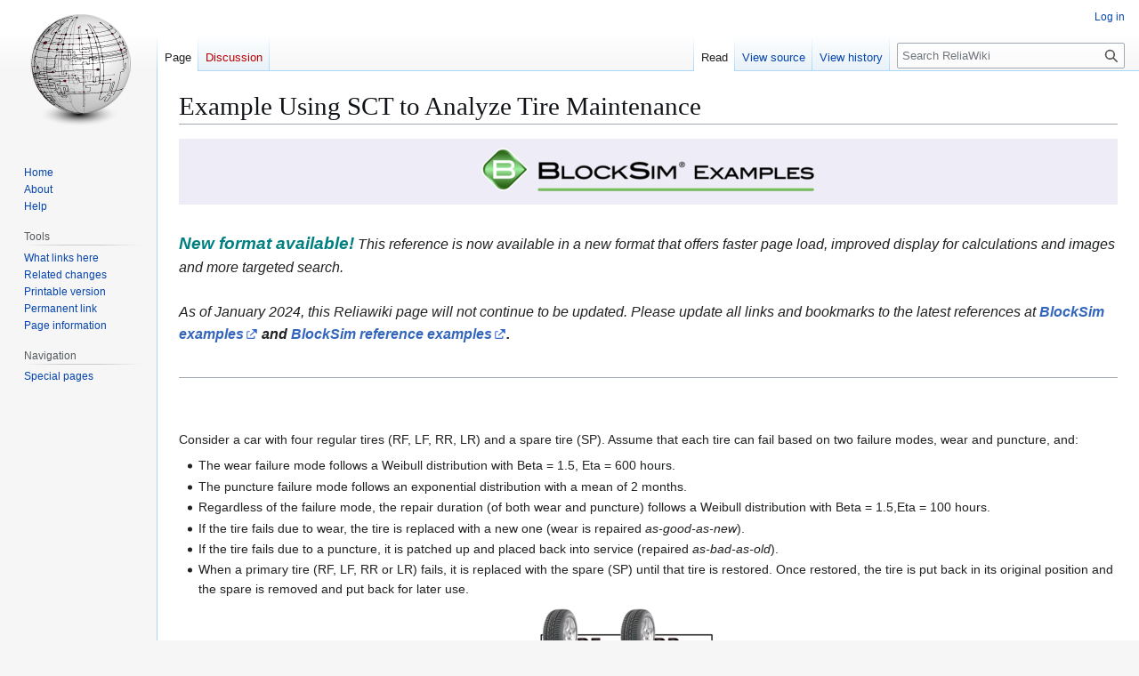

--- FILE ---
content_type: text/html; charset=UTF-8
request_url: http://reliawiki.com/index.php/Example_Using_SCT_to_Analyze_Tire_Maintenance
body_size: 7109
content:
<!DOCTYPE html>
<html class="client-nojs" lang="en" dir="ltr">
<head>
<meta charset="UTF-8">
<title>Example Using SCT to Analyze Tire Maintenance - ReliaWiki</title>
<script>(function(){var className="client-js";var cookie=document.cookie.match(/(?:^|; )wikidbmwclientpreferences=([^;]+)/);if(cookie){cookie[1].split('%2C').forEach(function(pref){className=className.replace(new RegExp('(^| )'+pref.replace(/-clientpref-\w+$|[^\w-]+/g,'')+'-clientpref-\\w+( |$)'),'$1'+pref+'$2');});}document.documentElement.className=className;}());RLCONF={"wgBreakFrames":false,"wgSeparatorTransformTable":["",""],"wgDigitTransformTable":["",""],"wgDefaultDateFormat":"dmy","wgMonthNames":["","January","February","March","April","May","June","July","August","September","October","November","December"],"wgRequestId":"972735d93a071104bd084974","wgCanonicalNamespace":"","wgCanonicalSpecialPageName":false,"wgNamespaceNumber":0,"wgPageName":"Example_Using_SCT_to_Analyze_Tire_Maintenance","wgTitle":"Example Using SCT to Analyze Tire Maintenance","wgCurRevisionId":29919,"wgRevisionId":29919,"wgArticleId":5385,"wgIsArticle":true,"wgIsRedirect":false,"wgAction":"view","wgUserName":null,"wgUserGroups":["*"],"wgCategories":[],"wgPageViewLanguage":"en","wgPageContentLanguage":"en","wgPageContentModel":"wikitext","wgRelevantPageName":"Example_Using_SCT_to_Analyze_Tire_Maintenance","wgRelevantArticleId":5385,"wgIsProbablyEditable":false,"wgRelevantPageIsProbablyEditable":false,"wgRestrictionEdit":[],"wgRestrictionMove":[],"wgSmjUseCdn":true,"wgSmjUseChem":true,"wgSmjDisplayMath":[],"wgSmjExtraInlineMath":[],"wgSmjScale":1,"wgSmjEnableMenu":true,"wgSmjDisplayAlign":"left"};
RLSTATE={"site.styles":"ready","user.styles":"ready","user":"ready","user.options":"loading","skins.vector.styles.legacy":"ready"};RLPAGEMODULES=["ext.SimpleMathJax","site","mediawiki.page.ready","skins.vector.legacy.js"];</script>
<script>(RLQ=window.RLQ||[]).push(function(){mw.loader.impl(function(){return["user.options@12s5i",function($,jQuery,require,module){mw.user.tokens.set({"patrolToken":"+\\","watchToken":"+\\","csrfToken":"+\\"});
}];});});</script>
<link rel="stylesheet" href="/load.php?lang=en&amp;modules=skins.vector.styles.legacy&amp;only=styles&amp;skin=vector">
<script async="" src="/load.php?lang=en&amp;modules=startup&amp;only=scripts&amp;raw=1&amp;skin=vector"></script>
<meta name="generator" content="MediaWiki 1.44.0">
<meta name="robots" content="max-image-preview:standard">
<meta name="format-detection" content="telephone=no">
<meta name="viewport" content="width=1120">
<link rel="search" type="application/opensearchdescription+xml" href="/rest.php/v1/search" title="ReliaWiki (en)">
<link rel="EditURI" type="application/rsd+xml" href="https://www.reliawiki.com/api.php?action=rsd">
<link rel="license" href="https://creativecommons.org/licenses/by/4.0/">
<link rel="alternate" type="application/atom+xml" title="ReliaWiki Atom feed" href="/index.php?title=Special:RecentChanges&amp;feed=atom">
</head>
<body class="skin-vector-legacy mediawiki ltr sitedir-ltr mw-hide-empty-elt ns-0 ns-subject page-Example_Using_SCT_to_Analyze_Tire_Maintenance rootpage-Example_Using_SCT_to_Analyze_Tire_Maintenance skin-vector action-view"><div id="mw-page-base" class="noprint"></div>
<div id="mw-head-base" class="noprint"></div>
<div id="content" class="mw-body" role="main">
	<a id="top"></a>
	<div id="siteNotice"></div>
	<div class="mw-indicators">
	</div>
	<h1 id="firstHeading" class="firstHeading mw-first-heading"><span class="mw-page-title-main">Example Using SCT to Analyze Tire Maintenance</span></h1>
	<div id="bodyContent" class="vector-body">
		<div id="siteSub" class="noprint">From ReliaWiki</div>
		<div id="contentSub"><div id="mw-content-subtitle"></div></div>
		<div id="contentSub2"></div>
		
		<div id="jump-to-nav"></div>
		<a class="mw-jump-link" href="#mw-head">Jump to navigation</a>
		<a class="mw-jump-link" href="#searchInput">Jump to search</a>
		<div id="mw-content-text" class="mw-body-content"><div class="mw-content-ltr mw-parser-output" lang="en" dir="ltr"><table class="FCK&#95;_ShowTableBorders" border="0" cellspacing="0" cellpadding="0" align="center" style="width:100%;">

<tbody><tr>
<td valign="middle" align="left" bgcolor="EEEDF7"><figure class="mw-halign-center" typeof="mw:File"><a href="/index.php/BlockSim_Examples" title="BlockSim Examples"><img src="/images/thumb/4/4c/BlockSim_Examples_Banner.png/384px-BlockSim_Examples_Banner.png" decoding="async" width="384" height="74" class="mw-file-element" srcset="/images/thumb/4/4c/BlockSim_Examples_Banner.png/576px-BlockSim_Examples_Banner.png 1.5x, /images/thumb/4/4c/BlockSim_Examples_Banner.png/768px-BlockSim_Examples_Banner.png 2x" /></a><figcaption></figcaption></figure>
</td></tr></tbody></table>
<p><br /><span style="font-size: 14pt; font-style: italic; font-weight: bold; color: teal;">New format available!</span> <span style="font-size: 12pt; font-style: italic;">This reference is now available in a new format that offers faster page load, improved display for calculations and images and more targeted search. <br /><br />As of January 2024, this Reliawiki page will not continue to be updated. Please update all links and bookmarks to the latest references at <span style="font-weight: bold;"><a target="_blank" rel="nofollow noreferrer noopener" class="external text" href="https://help.reliasoft.com/reference/system_analysis/sa/appendix__sa_software_examples.html">BlockSim examples</a> and <a target="_blank" rel="nofollow noreferrer noopener" class="external text" href="https://help.reliasoft.com/articles/content/reference_examples/blocksim/blocksim_reference_examples.html">BlockSim reference examples</a>.</span></span>
</p>
<p><br /></p><hr /><p><br />
</p><p><br />
Consider a car with four regular tires (RF, LF, RR, LR) and a spare tire (SP). Assume that each tire can fail based on two failure modes, wear and puncture, and: 
</p>
<ul><li>The wear failure mode follows a Weibull distribution with Beta = 1.5, Eta = 600 hours.</li>
<li>The puncture failure mode follows an exponential distribution with a mean of 2 months.</li>
<li>Regardless of the failure mode, the repair duration (of both wear and puncture) follows a Weibull distribution with Beta = 1.5,Eta = 100 hours.</li>
<li>If the tire fails due to wear, the tire is replaced with a new one (wear is repaired <i>as-good-as-new</i>).</li>
<li>If the tire fails due to a puncture, it is patched up and placed back into service (repaired <i>as-bad-as-old</i>).</li>
<li>When a primary tire (RF, LF, RR or LR) fails, it is replaced with the spare (SP) until that tire is restored. Once restored, the tire is put back in its original position and the spare is removed and put back for later use.</li></ul>
<figure class="mw-halign-center" typeof="mw:File"><a href="/index.php/File:TireEx.png" class="mw-file-description"><img src="/images/thumb/4/4b/TireEx.png/250px-TireEx.png" decoding="async" width="250" height="159" class="mw-file-element" srcset="/images/thumb/4/4b/TireEx.png/375px-TireEx.png 1.5x, /images/thumb/4/4b/TireEx.png/500px-TireEx.png 2x" /></a><figcaption></figcaption></figure> 
<p>The purpose of this example is to illustrate the following options in State Change Triggers (SCT): 
</p>
<ol><li>State Upon Repair: Always ON, Always OFF</li>
<li>Activate a block if any item from these associated maintenance group(s) goes down</li>
<li>Deactivate a block if any item from these associated maintenance group(s) is restored</li>
<li>Deactivate a block if any item from these associated maintenance group(s) goes down</li>
<li>Activate a block if any item from these associated maintenance group(s) is restored</li></ol>
<p><br />
<b>BlockSim Solution</b>
<br />
</p>
<ul><li>To model this system, six diagrams are created: <i>Car</i>, <i>Tire_LF</i>, <i>Tire_LR</i>, <i>Tire_RF</i>, <i>Tire_RR</i> and <i>Tire_SP </i>with <i>Car</i> being the main diagram. Create the diagrams as follows:</li></ul>
<ol><li>First create diagram <i>Tire_LF</i> with two blocks in series. Block Wear_LF represents the Wear failure mode and Puncture_LF represents the Puncture failure mode for Tire_LF respectively.
<ol><li>Block Wear_LF belongs to maintenance group "Wear_LF" and Block Puncture_LF belongs to maintenance group "Puncture_LF."</li>
<li>Block Wear_LF has state change triggers; its initial state is ON, and the state upon repair is "Always ON." If any item from maintenance group "Puncture_LF" goes down, deactivate this block and if any item from maintenance group "Puncture_LF" is restored, activate this block.</li>
<li>Block Puncture_LF has state change triggers; its initial state is ON, and the state upon repair is "Always ON." If any item from maintenance group "Wear_LF" goes down, deactivate this block and if any item from maintenance group "Wear_LF" is restored, activate this block. <br /></li></ol></li>
<li>Create the other three diagrams (<i>Tire_LR</i>, <i>Tire_RF</i> and <i>Tire_RR</i>) following the same logic.</li>
<li>In diagram <i>Tire_SP</i>, there are two blocks in series. Block Wear_SP represents the Wear failure mode and Puncture_SP represents the Puncture failure mode for the spare tire. Block Wear_SP belongs to maintenance group "Wear_SP" and Block Puncture_SP belongs to maintenance group "Puncture_SP."
<ol><li>Block Wear_SP has state change triggers; its initial state is OFF, and the state upon repair is "Always OFF." If any item from maintenance group "Puncture_SP" goes down, deactivate this block and if any item from maintenance group "Puncture_SP" is restored, activate this block. If any item from maintenance group "Main Tires" goes down, activate this block and if any item from the maintenance group "Main Tires" is restored, deactivate this block.&#160;</li>
<li>Block Puncture_SP has state change triggers; its initial state is OFF, and the state upon repair is "Always OFF." If any item from maintenance group "Wear_SP" goes down, deactivate this block and if any item from maintenance group "Wear_SP" is restored, activate this block. If any item from maintenance group "Main Tires" goes down, activate this block and if any item from the maintenance group "Main Tires" is restored, deactivate this block. <br /></li></ol></li>
<li>In the diagram <i>Car</i>, there are five subdiagram blocks Tire_LF, Tire_LR, Tire_RF, Tire_RR and Tire_SP (each referencing/pointing to the diagram with the same names).
<ol><li>In diagram Car, subdiagram blocks Tire_LF, Tire_LR, Tire_RF and Tire_RR belong to maintenance group "Main Tires."</li></ol></li></ol>
<figure class="mw-halign-center" typeof="mw:File"><a href="/index.php/File:Car.png" class="mw-file-description"><img src="/images/thumb/4/41/Car.png/350px-Car.png" decoding="async" width="350" height="302" class="mw-file-element" srcset="/images/4/41/Car.png 1.5x" /></a><figcaption></figcaption></figure>
<p><br />
<b>Blocks Up/Down Plot</b>
<br />
</p><p>The system event log is shown in the figure below and is as follows (only blocks with failures are plotted): 
</p>
<ol><li>At 46 hours, Block Wear_LR fails and brings down subdiagram Tire_LR. At the same time, it turns Block Puncture_LR OFF. Subdiagram Tire_LR goes down and activates Block Wear_SP and Puncture_SP, and subdiagram Spare is turned ON, too.<br /></li>
<li>At 184 hours, Block Wear_LR is done with repair. According to the settings, it is always ON upon repair (is restored). The restoration of Block Wear_LR activates Block Puncture_LR and thus subdiagram Tire_LR is ON. The restoration of subdiagram Tire_LR deactivates Block Wear_SP and Puncture_SP, and subdiagram Tire_SP is turned OFF, too. <br /></li>
<li>At 375 hours, Block Wear_RF fails and brings down subdiagram Tire_RF. At the same time, it turns Block Puncture_RF OFF. Subdiagram Tire_RF goes down and activates Block Wear_SP and Puncture_SP, and subdiagram Tire_SP is turned ON, too.<br /></li>
<li>At 445 hours, Block Wear_RF is done with repair. According to the settings, it is always ON upon repair. The restoration of Block Wear_RF activates Block Puncture_RF and thus subdiagram Tire_RF is ON. The restoration of subdiagram Tire_RF deactivates Block Wear_SP and Puncture_SP, and subdiagram Tire_SP is turned OFF, too. <br /></li>
<li>At 536 hours, Block Wear_LR fails again and brings down subdiagram Tire_LR. At the same time, it turns Block Puncture_LR OFF. Subdiagram Tire_LR goes down and activates Block Wear_SP and Puncture_SP, and the subdiagram Tire_SP is turned ON, too.</li>
<li>At 572 hours, Block Puncture_SP fails and brings down subdiagram Tire_SP. At the same time, it turns Block Wear_SP OFF. Subdiagram Tire_LR is already down at this time. Thus the system is down.</li>
<li>At 602 hours, Block Wear_LR is done with repair. According to the settings, it is always ON upon repair. The restoration of Block Wear_LR activates Block Puncture_LR and thus subdiagram Tire_LR is ON. The restoration of subdiagram Tire_LR should deactivate Block Wear_SP and Puncture_SP. However, Wear_SP is already OFF and Puncture_SP is already down at this time, thus nothing happens. The system is ON at this time due to the restoration of subdiagram Tire_LR.</li>
<li>At 617 hours, Block Puncture_SP is done with repair. According to the settings, it is always OFF upon repair.</li>
<li>At 686 hours, Block Puncture_LR fails and brings down subdiagram Tire_LR. At the same time, it turns Block Wear_LR OFF. Subdiagram Tire_LR goes down and activates Block Wear_SP and Puncture_SP, and the subdiagram Tire_SP is turned ON, too.</li>
<li>At 718 hours, Block Puncture_LR is done with repair. According to the settings, it is always ON upon repair. The restoration of Block Puncture_LR actives Block Wear_LR and thus subdiagram Tire_LR is ON. The restoration of subdiagram Tire_LR deactivates Block Wear_SP and Puncture_SP, and the subdiagram Tire_SP is turned OFF, too.</li></ol>
<figure class="mw-halign-center" typeof="mw:File"><a href="/index.php/File:Block_Up_Down_for_BlockSim_Example_Tire_Example.png" class="mw-file-description"><img src="/images/thumb/d/dc/Block_Up_Down_for_BlockSim_Example_Tire_Example.png/550px-Block_Up_Down_for_BlockSim_Example_Tire_Example.png" decoding="async" width="550" height="370" class="mw-file-element" srcset="/images/d/dc/Block_Up_Down_for_BlockSim_Example_Tire_Example.png 1.5x" /></a><figcaption></figcaption></figure>
<!-- 
NewPP limit report
Cached time: 20260121235245
Cache expiry: 86400
Reduced expiry: false
Complications: []
CPU time usage: 0.011 seconds
Real time usage: 0.013 seconds
Preprocessor visited node count: 6/1000000
Post‐expand include size: 1016/2097152 bytes
Template argument size: 0/2097152 bytes
Highest expansion depth: 2/100
Expensive parser function count: 0/100
Unstrip recursion depth: 0/20
Unstrip post‐expand size: 0/5000000 bytes
-->
<!--
Transclusion expansion time report (%,ms,calls,template)
100.00%    1.614      1 Template:Banner_BlockSim_Examples
100.00%    1.614      1 -total
-->

<!-- Saved in parser cache with key wikidb:pcache:5385:|#|:idhash:canonical and timestamp 20260121235245 and revision id 29919. Rendering was triggered because: diff-page
 -->
</div>
<div class="printfooter" data-nosnippet="">Retrieved from "<a dir="ltr" href="https://www.reliawiki.com/index.php?title=Example_Using_SCT_to_Analyze_Tire_Maintenance&amp;oldid=29919">https://www.reliawiki.com/index.php?title=Example_Using_SCT_to_Analyze_Tire_Maintenance&amp;oldid=29919</a>"</div></div>
		<div id="catlinks" class="catlinks catlinks-allhidden" data-mw="interface"></div>
	</div>
</div>

<div id="mw-navigation">
	<h2>Navigation menu</h2>
	<div id="mw-head">
		
<nav id="p-personal" class="mw-portlet mw-portlet-personal vector-user-menu-legacy vector-menu" aria-labelledby="p-personal-label"  >
	<h3
		id="p-personal-label"
		
		class="vector-menu-heading "
	>
		<span class="vector-menu-heading-label">Personal tools</span>
	</h3>
	<div class="vector-menu-content">
		
		<ul class="vector-menu-content-list">
			
			<li id="pt-login" class="mw-list-item"><a href="/index.php?title=Special:UserLogin&amp;returnto=Example+Using+SCT+to+Analyze+Tire+Maintenance" title="You are encouraged to log in; however, it is not mandatory [o]" accesskey="o"><span>Log in</span></a></li>
		</ul>
		
	</div>
</nav>

		<div id="left-navigation">
			
<nav id="p-namespaces" class="mw-portlet mw-portlet-namespaces vector-menu-tabs vector-menu-tabs-legacy vector-menu" aria-labelledby="p-namespaces-label"  >
	<h3
		id="p-namespaces-label"
		
		class="vector-menu-heading "
	>
		<span class="vector-menu-heading-label">Namespaces</span>
	</h3>
	<div class="vector-menu-content">
		
		<ul class="vector-menu-content-list">
			
			<li id="ca-nstab-main" class="selected mw-list-item"><a href="/index.php/Example_Using_SCT_to_Analyze_Tire_Maintenance" title="View the content page [c]" accesskey="c"><span>Page</span></a></li><li id="ca-talk" class="new mw-list-item"><a href="/index.php?title=Talk:Example_Using_SCT_to_Analyze_Tire_Maintenance&amp;action=edit&amp;redlink=1" rel="discussion" class="new" title="Discussion about the content page (page does not exist) [t]" accesskey="t"><span>Discussion</span></a></li>
		</ul>
		
	</div>
</nav>

			
<nav id="p-variants" class="mw-portlet mw-portlet-variants emptyPortlet vector-menu-dropdown vector-menu" aria-labelledby="p-variants-label"  >
	<input type="checkbox"
		id="p-variants-checkbox"
		role="button"
		aria-haspopup="true"
		data-event-name="ui.dropdown-p-variants"
		class="vector-menu-checkbox"
		aria-labelledby="p-variants-label"
	>
	<label
		id="p-variants-label"
		
		class="vector-menu-heading "
	>
		<span class="vector-menu-heading-label">English</span>
	</label>
	<div class="vector-menu-content">
		
		<ul class="vector-menu-content-list">
			
			
		</ul>
		
	</div>
</nav>

		</div>
		<div id="right-navigation">
			
<nav id="p-views" class="mw-portlet mw-portlet-views vector-menu-tabs vector-menu-tabs-legacy vector-menu" aria-labelledby="p-views-label"  >
	<h3
		id="p-views-label"
		
		class="vector-menu-heading "
	>
		<span class="vector-menu-heading-label">Views</span>
	</h3>
	<div class="vector-menu-content">
		
		<ul class="vector-menu-content-list">
			
			<li id="ca-view" class="selected mw-list-item"><a href="/index.php/Example_Using_SCT_to_Analyze_Tire_Maintenance"><span>Read</span></a></li><li id="ca-viewsource" class="mw-list-item"><a href="/index.php?title=Example_Using_SCT_to_Analyze_Tire_Maintenance&amp;action=edit" title="This page is protected.&#10;You can view its source [e]" accesskey="e"><span>View source</span></a></li><li id="ca-history" class="mw-list-item"><a href="/index.php?title=Example_Using_SCT_to_Analyze_Tire_Maintenance&amp;action=history" title="Past revisions of this page [h]" accesskey="h"><span>View history</span></a></li>
		</ul>
		
	</div>
</nav>

			
<nav id="p-cactions" class="mw-portlet mw-portlet-cactions emptyPortlet vector-menu-dropdown vector-menu" aria-labelledby="p-cactions-label"  title="More options" >
	<input type="checkbox"
		id="p-cactions-checkbox"
		role="button"
		aria-haspopup="true"
		data-event-name="ui.dropdown-p-cactions"
		class="vector-menu-checkbox"
		aria-labelledby="p-cactions-label"
	>
	<label
		id="p-cactions-label"
		
		class="vector-menu-heading "
	>
		<span class="vector-menu-heading-label">More</span>
	</label>
	<div class="vector-menu-content">
		
		<ul class="vector-menu-content-list">
			
			
		</ul>
		
	</div>
</nav>

			
<div id="p-search" role="search" class="vector-search-box-vue  vector-search-box-show-thumbnail vector-search-box-auto-expand-width vector-search-box">
	<h3 >Search</h3>
	<form action="/index.php" id="searchform" class="vector-search-box-form">
		<div id="simpleSearch"
			class="vector-search-box-inner"
			 data-search-loc="header-navigation">
			<input class="vector-search-box-input"
				 type="search" name="search" placeholder="Search ReliaWiki" aria-label="Search ReliaWiki" autocapitalize="sentences" spellcheck="false" title="Search ReliaWiki [f]" accesskey="f" id="searchInput"
			>
			<input type="hidden" name="title" value="Special:Search">
			<input id="mw-searchButton"
				 class="searchButton mw-fallbackSearchButton" type="submit" name="fulltext" title="Search the pages for this text" value="Search">
			<input id="searchButton"
				 class="searchButton" type="submit" name="go" title="Go to a page with this exact name if it exists" value="Go">
		</div>
	</form>
</div>

		</div>
	</div>
	
<div id="mw-panel" class="vector-legacy-sidebar">
	<div id="p-logo" role="banner">
		<a class="mw-wiki-logo" href="/index.php/Main_Page"
			title="Visit the main page"></a>
	</div>
	
<nav id="p-ReliaWiki.org" class="mw-portlet mw-portlet-ReliaWiki_org vector-menu-portal portal vector-menu" aria-labelledby="p-ReliaWiki.org-label"  >
	<h3
		id="p-ReliaWiki.org-label"
		
		class="vector-menu-heading "
	>
		<span class="vector-menu-heading-label">ReliaWiki.org</span>
	</h3>
	<div class="vector-menu-content">
		
		<ul class="vector-menu-content-list">
			
			<li id="n-mainpage-description" class="mw-list-item"><a href="/index.php/Main_Page" title="Visit the main page [z]" accesskey="z"><span>Home</span></a></li><li id="n-About" class="mw-list-item"><a href="/index.php/About"><span>About</span></a></li><li id="n-help" class="mw-list-item"><a href="https://www.mediawiki.org/wiki/Special:MyLanguage/Help:Contents" target="_blank" title="The place to find out"><span>Help</span></a></li>
		</ul>
		
	</div>
</nav>

	
<nav id="p-tb" class="mw-portlet mw-portlet-tb vector-menu-portal portal vector-menu" aria-labelledby="p-tb-label"  >
	<h3
		id="p-tb-label"
		
		class="vector-menu-heading "
	>
		<span class="vector-menu-heading-label">Tools</span>
	</h3>
	<div class="vector-menu-content">
		
		<ul class="vector-menu-content-list">
			
			<li id="t-whatlinkshere" class="mw-list-item"><a href="/index.php/Special:WhatLinksHere/Example_Using_SCT_to_Analyze_Tire_Maintenance" title="A list of all wiki pages that link here [j]" accesskey="j"><span>What links here</span></a></li><li id="t-recentchangeslinked" class="mw-list-item"><a href="/index.php/Special:RecentChangesLinked/Example_Using_SCT_to_Analyze_Tire_Maintenance" rel="nofollow" title="Recent changes in pages linked from this page [k]" accesskey="k"><span>Related changes</span></a></li><li id="t-print" class="mw-list-item"><a href="javascript:print();" rel="alternate" title="Printable version of this page [p]" accesskey="p"><span>Printable version</span></a></li><li id="t-permalink" class="mw-list-item"><a href="/index.php?title=Example_Using_SCT_to_Analyze_Tire_Maintenance&amp;oldid=29919" title="Permanent link to this revision of this page"><span>Permanent link</span></a></li><li id="t-info" class="mw-list-item"><a href="/index.php?title=Example_Using_SCT_to_Analyze_Tire_Maintenance&amp;action=info" title="More information about this page"><span>Page information</span></a></li>
		</ul>
		
	</div>
</nav>

<nav id="p-navigation" class="mw-portlet mw-portlet-navigation vector-menu-portal portal vector-menu" aria-labelledby="p-navigation-label"  >
	<h3
		id="p-navigation-label"
		
		class="vector-menu-heading "
	>
		<span class="vector-menu-heading-label">Navigation</span>
	</h3>
	<div class="vector-menu-content">
		
		<ul class="vector-menu-content-list">
			
			<li id="n-specialpages" class="mw-list-item"><a href="/index.php/Special:SpecialPages"><span>Special pages</span></a></li>
		</ul>
		
	</div>
</nav>

	
</div>

</div>

<footer id="footer" class="mw-footer" >
	<ul id="footer-info">
	<li id="footer-info-lastmod"> This page was last edited on 7 August 2012, at 07:23.</li>
	<li id="footer-info-copyright">Content is available under <a class="external" rel="nofollow" href="https://creativecommons.org/licenses/by/4.0/">Creative Commons Attribution</a> unless otherwise noted.</li>
</ul>

	<ul id="footer-places">
	<li id="footer-places-privacy"><a href="/index.php/ReliaWiki:Privacy_Policy">Privacy Policy</a></li>
	<li id="footer-places-about"><a href="/index.php/ReliaWiki:About">About ReliaWiki</a></li>
	<li id="footer-places-disclaimers"><a href="/index.php/ReliaWiki:General_disclaimer">Disclaimers</a></li>
</ul>

	<ul id="footer-icons" class="noprint">
	<li id="footer-copyrightico"><a href="https://creativecommons.org/licenses/by/4.0/" class="cdx-button cdx-button--fake-button cdx-button--size-large cdx-button--fake-button--enabled" target="_blank"><img src="/resources/assets/licenses/cc-by.png" alt="Creative Commons Attribution" width="88" height="31" loading="lazy"></a></li>
	<li id="footer-poweredbyico"><a href="https://www.mediawiki.org/" class="cdx-button cdx-button--fake-button cdx-button--size-large cdx-button--fake-button--enabled" target="_blank"><picture><source media="(min-width: 500px)" srcset="/resources/assets/poweredby_mediawiki.svg" width="88" height="31"><img src="/resources/assets/mediawiki_compact.svg" alt="Powered by MediaWiki" lang="en" width="25" height="25" loading="lazy"></picture></a></li>
</ul>

</footer>

<div class="mw-portlet mw-portlet-dock-bottom emptyPortlet vector-menu-portal portal" id="p-dock-bottom">
	<ul>
		
	</ul>
</div>
<script>(RLQ=window.RLQ||[]).push(function(){mw.config.set({"wgBackendResponseTime":88,"wgPageParseReport":{"limitreport":{"cputime":"0.011","walltime":"0.013","ppvisitednodes":{"value":6,"limit":1000000},"postexpandincludesize":{"value":1016,"limit":2097152},"templateargumentsize":{"value":0,"limit":2097152},"expansiondepth":{"value":2,"limit":100},"expensivefunctioncount":{"value":0,"limit":100},"unstrip-depth":{"value":0,"limit":20},"unstrip-size":{"value":0,"limit":5000000},"timingprofile":["100.00%    1.614      1 Template:Banner_BlockSim_Examples","100.00%    1.614      1 -total"]},"cachereport":{"timestamp":"20260121235245","ttl":86400,"transientcontent":false}}});});</script>
</body>
</html>